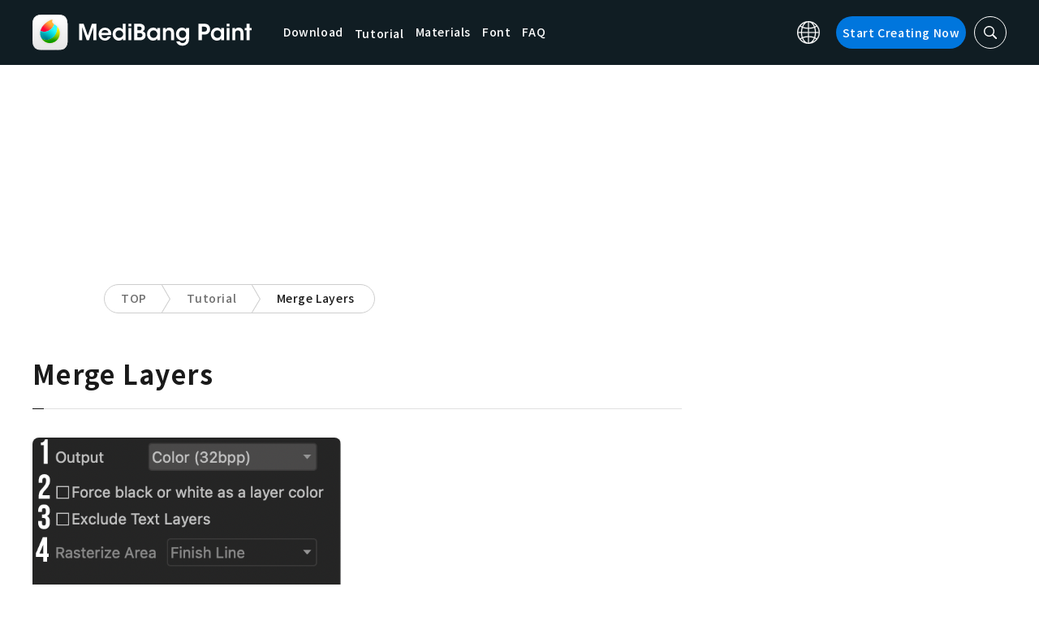

--- FILE ---
content_type: application/javascript; charset=utf-8
request_url: https://fundingchoicesmessages.google.com/f/AGSKWxWeNa16OueZMkfywe4H2FcJBYjE5e9o25ghDlaL3cPosPPlEyDB7JYp9iKJdlhQKZk9ZcYDSjxJLEx6f4tf7LtMsItfRtVH12UEphliTnf9Df3o2V_oDn_8fYS-x33eCVzOZT7VpQ==?fccs=W251bGwsbnVsbCxudWxsLG51bGwsbnVsbCxudWxsLFsxNzY5MDg4MzY5LDM0NDAwMDAwMF0sbnVsbCxudWxsLG51bGwsW251bGwsWzcsNiw5XSxudWxsLDIsbnVsbCwiZW4iLG51bGwsbnVsbCxudWxsLG51bGwsbnVsbCwxXSwiaHR0cHM6Ly9tZWRpYmFuZ3BhaW50LmNvbS9lbi91c2VfdGFnL21lcmdlLWxheWVycy8iLG51bGwsW1s4LCI5b0VCUi01bXFxbyJdLFs5LCJlbi1VUyJdLFsxOSwiMiJdLFsxNywiWzBdIl0sWzI0LCIiXSxbMjUsIltbMzEwNjE2OTBdXSJdLFsyOSwiZmFsc2UiXV1d
body_size: 212
content:
if (typeof __googlefc.fcKernelManager.run === 'function') {"use strict";this.default_ContributorServingResponseClientJs=this.default_ContributorServingResponseClientJs||{};(function(_){var window=this;
try{
var qp=function(a){this.A=_.t(a)};_.u(qp,_.J);var rp=function(a){this.A=_.t(a)};_.u(rp,_.J);rp.prototype.getWhitelistStatus=function(){return _.F(this,2)};var sp=function(a){this.A=_.t(a)};_.u(sp,_.J);var tp=_.ed(sp),up=function(a,b,c){this.B=a;this.j=_.A(b,qp,1);this.l=_.A(b,_.Pk,3);this.F=_.A(b,rp,4);a=this.B.location.hostname;this.D=_.Fg(this.j,2)&&_.O(this.j,2)!==""?_.O(this.j,2):a;a=new _.Qg(_.Qk(this.l));this.C=new _.dh(_.q.document,this.D,a);this.console=null;this.o=new _.mp(this.B,c,a)};
up.prototype.run=function(){if(_.O(this.j,3)){var a=this.C,b=_.O(this.j,3),c=_.fh(a),d=new _.Wg;b=_.hg(d,1,b);c=_.C(c,1,b);_.jh(a,c)}else _.gh(this.C,"FCNEC");_.op(this.o,_.A(this.l,_.De,1),this.l.getDefaultConsentRevocationText(),this.l.getDefaultConsentRevocationCloseText(),this.l.getDefaultConsentRevocationAttestationText(),this.D);_.pp(this.o,_.F(this.F,1),this.F.getWhitelistStatus());var e;a=(e=this.B.googlefc)==null?void 0:e.__executeManualDeployment;a!==void 0&&typeof a==="function"&&_.To(this.o.G,
"manualDeploymentApi")};var vp=function(){};vp.prototype.run=function(a,b,c){var d;return _.v(function(e){d=tp(b);(new up(a,d,c)).run();return e.return({})})};_.Tk(7,new vp);
}catch(e){_._DumpException(e)}
}).call(this,this.default_ContributorServingResponseClientJs);
// Google Inc.

//# sourceURL=/_/mss/boq-content-ads-contributor/_/js/k=boq-content-ads-contributor.ContributorServingResponseClientJs.en_US.9oEBR-5mqqo.es5.O/d=1/exm=ad_blocking_detection_executable,kernel_loader,loader_js_executable,web_iab_tcf_v2_signal_executable/ed=1/rs=AJlcJMwtVrnwsvCgvFVyuqXAo8GMo9641A/m=cookie_refresh_executable
__googlefc.fcKernelManager.run('\x5b\x5b\x5b7,\x22\x5b\x5bnull,\\\x22medibangpaint.com\\\x22,\\\x22AKsRol_uHSzJbWNQBzCSidqbNKBF1Wmn3bp0DuWuyoYLIIRYU2Rfyol6V4EbcRvdgPX4NxkVz1zuiPUWgVp6Trd0lEtuGZf-14JHZ33yaVNLywwqgkVDkcB5Nta0tcAOn-bVLbloUmJCtoB5ciqeHUU5r1bO6Al_jA\\\\u003d\\\\u003d\\\x22\x5d,null,\x5b\x5bnull,null,null,\\\x22https:\/\/fundingchoicesmessages.google.com\/f\/AGSKWxVx9SoWpXw44RfkyQ357FElVZfoymYYiXSrPvoReaGf3EiDC0V1LU6ltb-0DpKhRlrLFOWzZQJp0y1LQjL8zklqBdQVrY-CjFAcOo3tKR70Y0hJvfEZGPbytGMYk-q3PXIESVnTtA\\\\u003d\\\\u003d\\\x22\x5d,null,null,\x5bnull,null,null,\\\x22https:\/\/fundingchoicesmessages.google.com\/el\/AGSKWxVAWLLvAA6f9HWnSblp-rrjZt2qT0qSrUQlSZN4bzOdRCxPgWkgW0Oeh7b8Gvoqx4gbxvl8sCbmhp_g6l-9pIPR0DCmcFH_wB_Y-o8m3oeEk_frfEgtB_nsOrmlGiwiI2XjFa6VSw\\\\u003d\\\\u003d\\\x22\x5d,null,\x5bnull,\x5b7,6,9\x5d,null,2,null,\\\x22en\\\x22,null,null,null,null,null,1\x5d,null,\\\x22Privacy and cookie settings\\\x22,\\\x22Close\\\x22,null,null,null,\\\x22Managed by Google. Complies with IAB TCF. CMP ID: 300\\\x22\x5d,\x5b3,1\x5d\x5d\x22\x5d\x5d,\x5bnull,null,null,\x22https:\/\/fundingchoicesmessages.google.com\/f\/AGSKWxWazZ-ZelchHTa0DBiBgjkZBrgPiOTKUF0H080_ZxbwhHhstrteOOQD-J7_sRW-vlSmRDYejQEay4lIm6PGaO6IqaJaoNtOu-6Py0xm2C6x3m9tvQDX5vWLcHiuZECVrq5kdfKm1Q\\u003d\\u003d\x22\x5d\x5d');}

--- FILE ---
content_type: application/javascript; charset=utf-8
request_url: https://fundingchoicesmessages.google.com/f/AGSKWxWc_kKIF4gFbRmxjcr80CbjgK51qD3NQZJh_JxmklzGeRvRMV2yvNR6p4uYTaWlWOujFn27h5BFdJGTzo35VCyPCDcaB-F2wUnYTNrjHboFZvy5SWuRMGv-UYS3HL4sKa3jmKZ2oeshwnZ1CrQhEP12d58m5Kdi3J-FJBkqMQfsAMsNYPA2ohpLTrsm/_/advertpixelmedia1..sk/ads//adsponsor./ads_text_/adblockr.
body_size: -1288
content:
window['e0a1ee7d-f164-4559-ba55-3e884df17623'] = true;